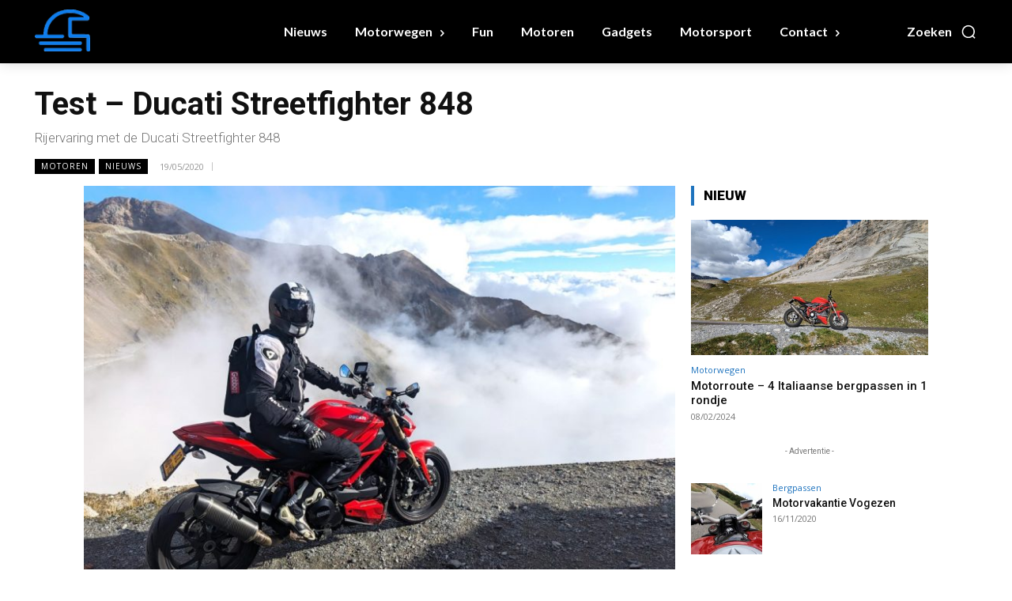

--- FILE ---
content_type: text/html; charset=utf-8
request_url: https://www.google.com/recaptcha/api2/anchor?ar=1&k=6Lfpa74UAAAAAFm05zTag6go0FVjGgr7tA3Dzz15&co=aHR0cHM6Ly9iaWtlcmJvb2submw6NDQz&hl=en&v=PoyoqOPhxBO7pBk68S4YbpHZ&size=invisible&anchor-ms=20000&execute-ms=30000&cb=gelh3j5bvai
body_size: 48635
content:
<!DOCTYPE HTML><html dir="ltr" lang="en"><head><meta http-equiv="Content-Type" content="text/html; charset=UTF-8">
<meta http-equiv="X-UA-Compatible" content="IE=edge">
<title>reCAPTCHA</title>
<style type="text/css">
/* cyrillic-ext */
@font-face {
  font-family: 'Roboto';
  font-style: normal;
  font-weight: 400;
  font-stretch: 100%;
  src: url(//fonts.gstatic.com/s/roboto/v48/KFO7CnqEu92Fr1ME7kSn66aGLdTylUAMa3GUBHMdazTgWw.woff2) format('woff2');
  unicode-range: U+0460-052F, U+1C80-1C8A, U+20B4, U+2DE0-2DFF, U+A640-A69F, U+FE2E-FE2F;
}
/* cyrillic */
@font-face {
  font-family: 'Roboto';
  font-style: normal;
  font-weight: 400;
  font-stretch: 100%;
  src: url(//fonts.gstatic.com/s/roboto/v48/KFO7CnqEu92Fr1ME7kSn66aGLdTylUAMa3iUBHMdazTgWw.woff2) format('woff2');
  unicode-range: U+0301, U+0400-045F, U+0490-0491, U+04B0-04B1, U+2116;
}
/* greek-ext */
@font-face {
  font-family: 'Roboto';
  font-style: normal;
  font-weight: 400;
  font-stretch: 100%;
  src: url(//fonts.gstatic.com/s/roboto/v48/KFO7CnqEu92Fr1ME7kSn66aGLdTylUAMa3CUBHMdazTgWw.woff2) format('woff2');
  unicode-range: U+1F00-1FFF;
}
/* greek */
@font-face {
  font-family: 'Roboto';
  font-style: normal;
  font-weight: 400;
  font-stretch: 100%;
  src: url(//fonts.gstatic.com/s/roboto/v48/KFO7CnqEu92Fr1ME7kSn66aGLdTylUAMa3-UBHMdazTgWw.woff2) format('woff2');
  unicode-range: U+0370-0377, U+037A-037F, U+0384-038A, U+038C, U+038E-03A1, U+03A3-03FF;
}
/* math */
@font-face {
  font-family: 'Roboto';
  font-style: normal;
  font-weight: 400;
  font-stretch: 100%;
  src: url(//fonts.gstatic.com/s/roboto/v48/KFO7CnqEu92Fr1ME7kSn66aGLdTylUAMawCUBHMdazTgWw.woff2) format('woff2');
  unicode-range: U+0302-0303, U+0305, U+0307-0308, U+0310, U+0312, U+0315, U+031A, U+0326-0327, U+032C, U+032F-0330, U+0332-0333, U+0338, U+033A, U+0346, U+034D, U+0391-03A1, U+03A3-03A9, U+03B1-03C9, U+03D1, U+03D5-03D6, U+03F0-03F1, U+03F4-03F5, U+2016-2017, U+2034-2038, U+203C, U+2040, U+2043, U+2047, U+2050, U+2057, U+205F, U+2070-2071, U+2074-208E, U+2090-209C, U+20D0-20DC, U+20E1, U+20E5-20EF, U+2100-2112, U+2114-2115, U+2117-2121, U+2123-214F, U+2190, U+2192, U+2194-21AE, U+21B0-21E5, U+21F1-21F2, U+21F4-2211, U+2213-2214, U+2216-22FF, U+2308-230B, U+2310, U+2319, U+231C-2321, U+2336-237A, U+237C, U+2395, U+239B-23B7, U+23D0, U+23DC-23E1, U+2474-2475, U+25AF, U+25B3, U+25B7, U+25BD, U+25C1, U+25CA, U+25CC, U+25FB, U+266D-266F, U+27C0-27FF, U+2900-2AFF, U+2B0E-2B11, U+2B30-2B4C, U+2BFE, U+3030, U+FF5B, U+FF5D, U+1D400-1D7FF, U+1EE00-1EEFF;
}
/* symbols */
@font-face {
  font-family: 'Roboto';
  font-style: normal;
  font-weight: 400;
  font-stretch: 100%;
  src: url(//fonts.gstatic.com/s/roboto/v48/KFO7CnqEu92Fr1ME7kSn66aGLdTylUAMaxKUBHMdazTgWw.woff2) format('woff2');
  unicode-range: U+0001-000C, U+000E-001F, U+007F-009F, U+20DD-20E0, U+20E2-20E4, U+2150-218F, U+2190, U+2192, U+2194-2199, U+21AF, U+21E6-21F0, U+21F3, U+2218-2219, U+2299, U+22C4-22C6, U+2300-243F, U+2440-244A, U+2460-24FF, U+25A0-27BF, U+2800-28FF, U+2921-2922, U+2981, U+29BF, U+29EB, U+2B00-2BFF, U+4DC0-4DFF, U+FFF9-FFFB, U+10140-1018E, U+10190-1019C, U+101A0, U+101D0-101FD, U+102E0-102FB, U+10E60-10E7E, U+1D2C0-1D2D3, U+1D2E0-1D37F, U+1F000-1F0FF, U+1F100-1F1AD, U+1F1E6-1F1FF, U+1F30D-1F30F, U+1F315, U+1F31C, U+1F31E, U+1F320-1F32C, U+1F336, U+1F378, U+1F37D, U+1F382, U+1F393-1F39F, U+1F3A7-1F3A8, U+1F3AC-1F3AF, U+1F3C2, U+1F3C4-1F3C6, U+1F3CA-1F3CE, U+1F3D4-1F3E0, U+1F3ED, U+1F3F1-1F3F3, U+1F3F5-1F3F7, U+1F408, U+1F415, U+1F41F, U+1F426, U+1F43F, U+1F441-1F442, U+1F444, U+1F446-1F449, U+1F44C-1F44E, U+1F453, U+1F46A, U+1F47D, U+1F4A3, U+1F4B0, U+1F4B3, U+1F4B9, U+1F4BB, U+1F4BF, U+1F4C8-1F4CB, U+1F4D6, U+1F4DA, U+1F4DF, U+1F4E3-1F4E6, U+1F4EA-1F4ED, U+1F4F7, U+1F4F9-1F4FB, U+1F4FD-1F4FE, U+1F503, U+1F507-1F50B, U+1F50D, U+1F512-1F513, U+1F53E-1F54A, U+1F54F-1F5FA, U+1F610, U+1F650-1F67F, U+1F687, U+1F68D, U+1F691, U+1F694, U+1F698, U+1F6AD, U+1F6B2, U+1F6B9-1F6BA, U+1F6BC, U+1F6C6-1F6CF, U+1F6D3-1F6D7, U+1F6E0-1F6EA, U+1F6F0-1F6F3, U+1F6F7-1F6FC, U+1F700-1F7FF, U+1F800-1F80B, U+1F810-1F847, U+1F850-1F859, U+1F860-1F887, U+1F890-1F8AD, U+1F8B0-1F8BB, U+1F8C0-1F8C1, U+1F900-1F90B, U+1F93B, U+1F946, U+1F984, U+1F996, U+1F9E9, U+1FA00-1FA6F, U+1FA70-1FA7C, U+1FA80-1FA89, U+1FA8F-1FAC6, U+1FACE-1FADC, U+1FADF-1FAE9, U+1FAF0-1FAF8, U+1FB00-1FBFF;
}
/* vietnamese */
@font-face {
  font-family: 'Roboto';
  font-style: normal;
  font-weight: 400;
  font-stretch: 100%;
  src: url(//fonts.gstatic.com/s/roboto/v48/KFO7CnqEu92Fr1ME7kSn66aGLdTylUAMa3OUBHMdazTgWw.woff2) format('woff2');
  unicode-range: U+0102-0103, U+0110-0111, U+0128-0129, U+0168-0169, U+01A0-01A1, U+01AF-01B0, U+0300-0301, U+0303-0304, U+0308-0309, U+0323, U+0329, U+1EA0-1EF9, U+20AB;
}
/* latin-ext */
@font-face {
  font-family: 'Roboto';
  font-style: normal;
  font-weight: 400;
  font-stretch: 100%;
  src: url(//fonts.gstatic.com/s/roboto/v48/KFO7CnqEu92Fr1ME7kSn66aGLdTylUAMa3KUBHMdazTgWw.woff2) format('woff2');
  unicode-range: U+0100-02BA, U+02BD-02C5, U+02C7-02CC, U+02CE-02D7, U+02DD-02FF, U+0304, U+0308, U+0329, U+1D00-1DBF, U+1E00-1E9F, U+1EF2-1EFF, U+2020, U+20A0-20AB, U+20AD-20C0, U+2113, U+2C60-2C7F, U+A720-A7FF;
}
/* latin */
@font-face {
  font-family: 'Roboto';
  font-style: normal;
  font-weight: 400;
  font-stretch: 100%;
  src: url(//fonts.gstatic.com/s/roboto/v48/KFO7CnqEu92Fr1ME7kSn66aGLdTylUAMa3yUBHMdazQ.woff2) format('woff2');
  unicode-range: U+0000-00FF, U+0131, U+0152-0153, U+02BB-02BC, U+02C6, U+02DA, U+02DC, U+0304, U+0308, U+0329, U+2000-206F, U+20AC, U+2122, U+2191, U+2193, U+2212, U+2215, U+FEFF, U+FFFD;
}
/* cyrillic-ext */
@font-face {
  font-family: 'Roboto';
  font-style: normal;
  font-weight: 500;
  font-stretch: 100%;
  src: url(//fonts.gstatic.com/s/roboto/v48/KFO7CnqEu92Fr1ME7kSn66aGLdTylUAMa3GUBHMdazTgWw.woff2) format('woff2');
  unicode-range: U+0460-052F, U+1C80-1C8A, U+20B4, U+2DE0-2DFF, U+A640-A69F, U+FE2E-FE2F;
}
/* cyrillic */
@font-face {
  font-family: 'Roboto';
  font-style: normal;
  font-weight: 500;
  font-stretch: 100%;
  src: url(//fonts.gstatic.com/s/roboto/v48/KFO7CnqEu92Fr1ME7kSn66aGLdTylUAMa3iUBHMdazTgWw.woff2) format('woff2');
  unicode-range: U+0301, U+0400-045F, U+0490-0491, U+04B0-04B1, U+2116;
}
/* greek-ext */
@font-face {
  font-family: 'Roboto';
  font-style: normal;
  font-weight: 500;
  font-stretch: 100%;
  src: url(//fonts.gstatic.com/s/roboto/v48/KFO7CnqEu92Fr1ME7kSn66aGLdTylUAMa3CUBHMdazTgWw.woff2) format('woff2');
  unicode-range: U+1F00-1FFF;
}
/* greek */
@font-face {
  font-family: 'Roboto';
  font-style: normal;
  font-weight: 500;
  font-stretch: 100%;
  src: url(//fonts.gstatic.com/s/roboto/v48/KFO7CnqEu92Fr1ME7kSn66aGLdTylUAMa3-UBHMdazTgWw.woff2) format('woff2');
  unicode-range: U+0370-0377, U+037A-037F, U+0384-038A, U+038C, U+038E-03A1, U+03A3-03FF;
}
/* math */
@font-face {
  font-family: 'Roboto';
  font-style: normal;
  font-weight: 500;
  font-stretch: 100%;
  src: url(//fonts.gstatic.com/s/roboto/v48/KFO7CnqEu92Fr1ME7kSn66aGLdTylUAMawCUBHMdazTgWw.woff2) format('woff2');
  unicode-range: U+0302-0303, U+0305, U+0307-0308, U+0310, U+0312, U+0315, U+031A, U+0326-0327, U+032C, U+032F-0330, U+0332-0333, U+0338, U+033A, U+0346, U+034D, U+0391-03A1, U+03A3-03A9, U+03B1-03C9, U+03D1, U+03D5-03D6, U+03F0-03F1, U+03F4-03F5, U+2016-2017, U+2034-2038, U+203C, U+2040, U+2043, U+2047, U+2050, U+2057, U+205F, U+2070-2071, U+2074-208E, U+2090-209C, U+20D0-20DC, U+20E1, U+20E5-20EF, U+2100-2112, U+2114-2115, U+2117-2121, U+2123-214F, U+2190, U+2192, U+2194-21AE, U+21B0-21E5, U+21F1-21F2, U+21F4-2211, U+2213-2214, U+2216-22FF, U+2308-230B, U+2310, U+2319, U+231C-2321, U+2336-237A, U+237C, U+2395, U+239B-23B7, U+23D0, U+23DC-23E1, U+2474-2475, U+25AF, U+25B3, U+25B7, U+25BD, U+25C1, U+25CA, U+25CC, U+25FB, U+266D-266F, U+27C0-27FF, U+2900-2AFF, U+2B0E-2B11, U+2B30-2B4C, U+2BFE, U+3030, U+FF5B, U+FF5D, U+1D400-1D7FF, U+1EE00-1EEFF;
}
/* symbols */
@font-face {
  font-family: 'Roboto';
  font-style: normal;
  font-weight: 500;
  font-stretch: 100%;
  src: url(//fonts.gstatic.com/s/roboto/v48/KFO7CnqEu92Fr1ME7kSn66aGLdTylUAMaxKUBHMdazTgWw.woff2) format('woff2');
  unicode-range: U+0001-000C, U+000E-001F, U+007F-009F, U+20DD-20E0, U+20E2-20E4, U+2150-218F, U+2190, U+2192, U+2194-2199, U+21AF, U+21E6-21F0, U+21F3, U+2218-2219, U+2299, U+22C4-22C6, U+2300-243F, U+2440-244A, U+2460-24FF, U+25A0-27BF, U+2800-28FF, U+2921-2922, U+2981, U+29BF, U+29EB, U+2B00-2BFF, U+4DC0-4DFF, U+FFF9-FFFB, U+10140-1018E, U+10190-1019C, U+101A0, U+101D0-101FD, U+102E0-102FB, U+10E60-10E7E, U+1D2C0-1D2D3, U+1D2E0-1D37F, U+1F000-1F0FF, U+1F100-1F1AD, U+1F1E6-1F1FF, U+1F30D-1F30F, U+1F315, U+1F31C, U+1F31E, U+1F320-1F32C, U+1F336, U+1F378, U+1F37D, U+1F382, U+1F393-1F39F, U+1F3A7-1F3A8, U+1F3AC-1F3AF, U+1F3C2, U+1F3C4-1F3C6, U+1F3CA-1F3CE, U+1F3D4-1F3E0, U+1F3ED, U+1F3F1-1F3F3, U+1F3F5-1F3F7, U+1F408, U+1F415, U+1F41F, U+1F426, U+1F43F, U+1F441-1F442, U+1F444, U+1F446-1F449, U+1F44C-1F44E, U+1F453, U+1F46A, U+1F47D, U+1F4A3, U+1F4B0, U+1F4B3, U+1F4B9, U+1F4BB, U+1F4BF, U+1F4C8-1F4CB, U+1F4D6, U+1F4DA, U+1F4DF, U+1F4E3-1F4E6, U+1F4EA-1F4ED, U+1F4F7, U+1F4F9-1F4FB, U+1F4FD-1F4FE, U+1F503, U+1F507-1F50B, U+1F50D, U+1F512-1F513, U+1F53E-1F54A, U+1F54F-1F5FA, U+1F610, U+1F650-1F67F, U+1F687, U+1F68D, U+1F691, U+1F694, U+1F698, U+1F6AD, U+1F6B2, U+1F6B9-1F6BA, U+1F6BC, U+1F6C6-1F6CF, U+1F6D3-1F6D7, U+1F6E0-1F6EA, U+1F6F0-1F6F3, U+1F6F7-1F6FC, U+1F700-1F7FF, U+1F800-1F80B, U+1F810-1F847, U+1F850-1F859, U+1F860-1F887, U+1F890-1F8AD, U+1F8B0-1F8BB, U+1F8C0-1F8C1, U+1F900-1F90B, U+1F93B, U+1F946, U+1F984, U+1F996, U+1F9E9, U+1FA00-1FA6F, U+1FA70-1FA7C, U+1FA80-1FA89, U+1FA8F-1FAC6, U+1FACE-1FADC, U+1FADF-1FAE9, U+1FAF0-1FAF8, U+1FB00-1FBFF;
}
/* vietnamese */
@font-face {
  font-family: 'Roboto';
  font-style: normal;
  font-weight: 500;
  font-stretch: 100%;
  src: url(//fonts.gstatic.com/s/roboto/v48/KFO7CnqEu92Fr1ME7kSn66aGLdTylUAMa3OUBHMdazTgWw.woff2) format('woff2');
  unicode-range: U+0102-0103, U+0110-0111, U+0128-0129, U+0168-0169, U+01A0-01A1, U+01AF-01B0, U+0300-0301, U+0303-0304, U+0308-0309, U+0323, U+0329, U+1EA0-1EF9, U+20AB;
}
/* latin-ext */
@font-face {
  font-family: 'Roboto';
  font-style: normal;
  font-weight: 500;
  font-stretch: 100%;
  src: url(//fonts.gstatic.com/s/roboto/v48/KFO7CnqEu92Fr1ME7kSn66aGLdTylUAMa3KUBHMdazTgWw.woff2) format('woff2');
  unicode-range: U+0100-02BA, U+02BD-02C5, U+02C7-02CC, U+02CE-02D7, U+02DD-02FF, U+0304, U+0308, U+0329, U+1D00-1DBF, U+1E00-1E9F, U+1EF2-1EFF, U+2020, U+20A0-20AB, U+20AD-20C0, U+2113, U+2C60-2C7F, U+A720-A7FF;
}
/* latin */
@font-face {
  font-family: 'Roboto';
  font-style: normal;
  font-weight: 500;
  font-stretch: 100%;
  src: url(//fonts.gstatic.com/s/roboto/v48/KFO7CnqEu92Fr1ME7kSn66aGLdTylUAMa3yUBHMdazQ.woff2) format('woff2');
  unicode-range: U+0000-00FF, U+0131, U+0152-0153, U+02BB-02BC, U+02C6, U+02DA, U+02DC, U+0304, U+0308, U+0329, U+2000-206F, U+20AC, U+2122, U+2191, U+2193, U+2212, U+2215, U+FEFF, U+FFFD;
}
/* cyrillic-ext */
@font-face {
  font-family: 'Roboto';
  font-style: normal;
  font-weight: 900;
  font-stretch: 100%;
  src: url(//fonts.gstatic.com/s/roboto/v48/KFO7CnqEu92Fr1ME7kSn66aGLdTylUAMa3GUBHMdazTgWw.woff2) format('woff2');
  unicode-range: U+0460-052F, U+1C80-1C8A, U+20B4, U+2DE0-2DFF, U+A640-A69F, U+FE2E-FE2F;
}
/* cyrillic */
@font-face {
  font-family: 'Roboto';
  font-style: normal;
  font-weight: 900;
  font-stretch: 100%;
  src: url(//fonts.gstatic.com/s/roboto/v48/KFO7CnqEu92Fr1ME7kSn66aGLdTylUAMa3iUBHMdazTgWw.woff2) format('woff2');
  unicode-range: U+0301, U+0400-045F, U+0490-0491, U+04B0-04B1, U+2116;
}
/* greek-ext */
@font-face {
  font-family: 'Roboto';
  font-style: normal;
  font-weight: 900;
  font-stretch: 100%;
  src: url(//fonts.gstatic.com/s/roboto/v48/KFO7CnqEu92Fr1ME7kSn66aGLdTylUAMa3CUBHMdazTgWw.woff2) format('woff2');
  unicode-range: U+1F00-1FFF;
}
/* greek */
@font-face {
  font-family: 'Roboto';
  font-style: normal;
  font-weight: 900;
  font-stretch: 100%;
  src: url(//fonts.gstatic.com/s/roboto/v48/KFO7CnqEu92Fr1ME7kSn66aGLdTylUAMa3-UBHMdazTgWw.woff2) format('woff2');
  unicode-range: U+0370-0377, U+037A-037F, U+0384-038A, U+038C, U+038E-03A1, U+03A3-03FF;
}
/* math */
@font-face {
  font-family: 'Roboto';
  font-style: normal;
  font-weight: 900;
  font-stretch: 100%;
  src: url(//fonts.gstatic.com/s/roboto/v48/KFO7CnqEu92Fr1ME7kSn66aGLdTylUAMawCUBHMdazTgWw.woff2) format('woff2');
  unicode-range: U+0302-0303, U+0305, U+0307-0308, U+0310, U+0312, U+0315, U+031A, U+0326-0327, U+032C, U+032F-0330, U+0332-0333, U+0338, U+033A, U+0346, U+034D, U+0391-03A1, U+03A3-03A9, U+03B1-03C9, U+03D1, U+03D5-03D6, U+03F0-03F1, U+03F4-03F5, U+2016-2017, U+2034-2038, U+203C, U+2040, U+2043, U+2047, U+2050, U+2057, U+205F, U+2070-2071, U+2074-208E, U+2090-209C, U+20D0-20DC, U+20E1, U+20E5-20EF, U+2100-2112, U+2114-2115, U+2117-2121, U+2123-214F, U+2190, U+2192, U+2194-21AE, U+21B0-21E5, U+21F1-21F2, U+21F4-2211, U+2213-2214, U+2216-22FF, U+2308-230B, U+2310, U+2319, U+231C-2321, U+2336-237A, U+237C, U+2395, U+239B-23B7, U+23D0, U+23DC-23E1, U+2474-2475, U+25AF, U+25B3, U+25B7, U+25BD, U+25C1, U+25CA, U+25CC, U+25FB, U+266D-266F, U+27C0-27FF, U+2900-2AFF, U+2B0E-2B11, U+2B30-2B4C, U+2BFE, U+3030, U+FF5B, U+FF5D, U+1D400-1D7FF, U+1EE00-1EEFF;
}
/* symbols */
@font-face {
  font-family: 'Roboto';
  font-style: normal;
  font-weight: 900;
  font-stretch: 100%;
  src: url(//fonts.gstatic.com/s/roboto/v48/KFO7CnqEu92Fr1ME7kSn66aGLdTylUAMaxKUBHMdazTgWw.woff2) format('woff2');
  unicode-range: U+0001-000C, U+000E-001F, U+007F-009F, U+20DD-20E0, U+20E2-20E4, U+2150-218F, U+2190, U+2192, U+2194-2199, U+21AF, U+21E6-21F0, U+21F3, U+2218-2219, U+2299, U+22C4-22C6, U+2300-243F, U+2440-244A, U+2460-24FF, U+25A0-27BF, U+2800-28FF, U+2921-2922, U+2981, U+29BF, U+29EB, U+2B00-2BFF, U+4DC0-4DFF, U+FFF9-FFFB, U+10140-1018E, U+10190-1019C, U+101A0, U+101D0-101FD, U+102E0-102FB, U+10E60-10E7E, U+1D2C0-1D2D3, U+1D2E0-1D37F, U+1F000-1F0FF, U+1F100-1F1AD, U+1F1E6-1F1FF, U+1F30D-1F30F, U+1F315, U+1F31C, U+1F31E, U+1F320-1F32C, U+1F336, U+1F378, U+1F37D, U+1F382, U+1F393-1F39F, U+1F3A7-1F3A8, U+1F3AC-1F3AF, U+1F3C2, U+1F3C4-1F3C6, U+1F3CA-1F3CE, U+1F3D4-1F3E0, U+1F3ED, U+1F3F1-1F3F3, U+1F3F5-1F3F7, U+1F408, U+1F415, U+1F41F, U+1F426, U+1F43F, U+1F441-1F442, U+1F444, U+1F446-1F449, U+1F44C-1F44E, U+1F453, U+1F46A, U+1F47D, U+1F4A3, U+1F4B0, U+1F4B3, U+1F4B9, U+1F4BB, U+1F4BF, U+1F4C8-1F4CB, U+1F4D6, U+1F4DA, U+1F4DF, U+1F4E3-1F4E6, U+1F4EA-1F4ED, U+1F4F7, U+1F4F9-1F4FB, U+1F4FD-1F4FE, U+1F503, U+1F507-1F50B, U+1F50D, U+1F512-1F513, U+1F53E-1F54A, U+1F54F-1F5FA, U+1F610, U+1F650-1F67F, U+1F687, U+1F68D, U+1F691, U+1F694, U+1F698, U+1F6AD, U+1F6B2, U+1F6B9-1F6BA, U+1F6BC, U+1F6C6-1F6CF, U+1F6D3-1F6D7, U+1F6E0-1F6EA, U+1F6F0-1F6F3, U+1F6F7-1F6FC, U+1F700-1F7FF, U+1F800-1F80B, U+1F810-1F847, U+1F850-1F859, U+1F860-1F887, U+1F890-1F8AD, U+1F8B0-1F8BB, U+1F8C0-1F8C1, U+1F900-1F90B, U+1F93B, U+1F946, U+1F984, U+1F996, U+1F9E9, U+1FA00-1FA6F, U+1FA70-1FA7C, U+1FA80-1FA89, U+1FA8F-1FAC6, U+1FACE-1FADC, U+1FADF-1FAE9, U+1FAF0-1FAF8, U+1FB00-1FBFF;
}
/* vietnamese */
@font-face {
  font-family: 'Roboto';
  font-style: normal;
  font-weight: 900;
  font-stretch: 100%;
  src: url(//fonts.gstatic.com/s/roboto/v48/KFO7CnqEu92Fr1ME7kSn66aGLdTylUAMa3OUBHMdazTgWw.woff2) format('woff2');
  unicode-range: U+0102-0103, U+0110-0111, U+0128-0129, U+0168-0169, U+01A0-01A1, U+01AF-01B0, U+0300-0301, U+0303-0304, U+0308-0309, U+0323, U+0329, U+1EA0-1EF9, U+20AB;
}
/* latin-ext */
@font-face {
  font-family: 'Roboto';
  font-style: normal;
  font-weight: 900;
  font-stretch: 100%;
  src: url(//fonts.gstatic.com/s/roboto/v48/KFO7CnqEu92Fr1ME7kSn66aGLdTylUAMa3KUBHMdazTgWw.woff2) format('woff2');
  unicode-range: U+0100-02BA, U+02BD-02C5, U+02C7-02CC, U+02CE-02D7, U+02DD-02FF, U+0304, U+0308, U+0329, U+1D00-1DBF, U+1E00-1E9F, U+1EF2-1EFF, U+2020, U+20A0-20AB, U+20AD-20C0, U+2113, U+2C60-2C7F, U+A720-A7FF;
}
/* latin */
@font-face {
  font-family: 'Roboto';
  font-style: normal;
  font-weight: 900;
  font-stretch: 100%;
  src: url(//fonts.gstatic.com/s/roboto/v48/KFO7CnqEu92Fr1ME7kSn66aGLdTylUAMa3yUBHMdazQ.woff2) format('woff2');
  unicode-range: U+0000-00FF, U+0131, U+0152-0153, U+02BB-02BC, U+02C6, U+02DA, U+02DC, U+0304, U+0308, U+0329, U+2000-206F, U+20AC, U+2122, U+2191, U+2193, U+2212, U+2215, U+FEFF, U+FFFD;
}

</style>
<link rel="stylesheet" type="text/css" href="https://www.gstatic.com/recaptcha/releases/PoyoqOPhxBO7pBk68S4YbpHZ/styles__ltr.css">
<script nonce="QmrSFz5Qd8xbuq5QeXfOoQ" type="text/javascript">window['__recaptcha_api'] = 'https://www.google.com/recaptcha/api2/';</script>
<script type="text/javascript" src="https://www.gstatic.com/recaptcha/releases/PoyoqOPhxBO7pBk68S4YbpHZ/recaptcha__en.js" nonce="QmrSFz5Qd8xbuq5QeXfOoQ">
      
    </script></head>
<body><div id="rc-anchor-alert" class="rc-anchor-alert"></div>
<input type="hidden" id="recaptcha-token" value="[base64]">
<script type="text/javascript" nonce="QmrSFz5Qd8xbuq5QeXfOoQ">
      recaptcha.anchor.Main.init("[\x22ainput\x22,[\x22bgdata\x22,\x22\x22,\[base64]/[base64]/[base64]/KE4oMTI0LHYsdi5HKSxMWihsLHYpKTpOKDEyNCx2LGwpLFYpLHYpLFQpKSxGKDE3MSx2KX0scjc9ZnVuY3Rpb24obCl7cmV0dXJuIGx9LEM9ZnVuY3Rpb24obCxWLHYpe04odixsLFYpLFZbYWtdPTI3OTZ9LG49ZnVuY3Rpb24obCxWKXtWLlg9KChWLlg/[base64]/[base64]/[base64]/[base64]/[base64]/[base64]/[base64]/[base64]/[base64]/[base64]/[base64]\\u003d\x22,\[base64]\x22,\[base64]/DoMKOw7jCtjpawqTCtjgMFcKZJMKcfcK6w4VlwrI/w4lBYEfCq8OoHW3Cg8KXLk1Ww6DDnCwKRyrCmMOcw4YDwqonKwpve8OpwrbDiG/DpsOSdsKDZsKyG8O3XnDCvMOgw7jDjTIvw6HDscKZwpTDhRhDwr7CrMKLwqRAw4Nfw73Ds3kaO0jCmsObWMOaw6RNw4HDjjzClk8Qw7dww57CpgHDkjRHNcO2A37Dh8K6HwXDiBYiL8KNwpPDkcK0YcKCJGVdw4pNLMKcw6rChcKgw4bCucKxUxIHwqrCjA1gFcKdw7/CiBk/LAXDmMKfwrAUw5PDi2tqGMK5wpjCjSXDpHNOwpzDk8OBw7TCocOlw5taY8O3RnQKXcO/YUxHPzdjw4XDkR99wqBvwr9Xw4DDvDxXwpXCqhoowpRLwpFhVhvDp8KxwrtKw5FOMRdAw7Bpw5DCgsKjNzViFmLDsk7Cl8KBwpvDszkCw70Kw4fDogbDnsKOw5zCv350w5l1w5EffMKqwpHDrBTDvVcqaENwwqHCrhzDjDXClypdwrHCmQjCiVs/w4Qxw7fDry/CvsK2e8Kpwq/DjcOkw5U4CjF6w7N3OcKUwqTCvmHCs8Kaw7MYwoDCqsKqw4PChA1awoHDsSJZM8OxHRhywo7DicO9w6XDsjdDccOdNcOJw419esOdPlRUwpUsQMO7w4Rfw7kPw6vCpko/w63DkcKCw6rCgcOiG2swB8OlFQnDvmLDsBlOwrfCh8K3wqbDlxTDlMK1LznDmsKNwoXCpMOqYAPCoEHCl3cxwrvDh8KzIMKXU8K9w64Gwr/DqsOWwow3w5fCrMKHw5fCsRjDg2R8dMOdwrsNKFTChsK5w5jCh8OIwofCr3vCqcOzw7zCuiXDi8K4w5/CicK+wrJaHFpxE8OuwpQmwrhmBMO5AxoYYMO3I27Dt8OrBMKnw7PCtn7Cixp+aUtewpzDujMfa3/[base64]/DhE1dwr/Dp8OMwot3woHCnlHCqF3CnMKSScKkBcO2w54lw6B/w7bCpcORXXJXbzPCp8KKw7Vdw5PCsR4Fw6B8G8KGwpLDrMKkOcK5wojDo8Kvw5ciw5NUMRU+wrkAFTnCv2TDq8OVLn/CpWTDlDVuC8OowqzDlUAKwr/CucKvA2dww6bDqMKaecKQNA7DlBnCtwMMwpRIeQ/CnMK7w4IgIXXDjS/[base64]/DmcK5w515Hzd6wpDDg8Kpw40WEjhmwqrClEPCksKpUcK1w6XCrX1owrF/w5g/wpbCs8Kgw5EMa0zDpAvDrg3CvcKuScOYwqcOw6DDqcO/JR7Dq0XCq23CtXLCisOlQMODL8KjaX/[base64]/DlRHCvMKMwprCtmpbejkEwodWwrDCsXjDuEjCjjBqwqfDuFLCrkvDmhHDocO6wpAjw6V1UFvDuMO0w5Efw5Z/TcKLw6rDpsKxwoXDpRYHwqnCssKYfcOEwq/DkcOyw45tw6jCmMKKw54UwovCpcOZw7wvw7fCnVBKwo/CrcKPw7JYw48Iw7QlAMOnZhjDvUjDssKPwqwawozCrcOVSV/CpsKewo3CkWo9A8OZw6RrwrfDtcK+ScKeMQfCtxTCoTjDqWkOIcKqVlfCqMKRwqBGwqQ0VsKewqDCuz/DksObCkrDrEgsKsOiLMOEOWzDnwTCsX/DnmBgZ8K0woPDrT1+P2NXUkRgXlhJw4thCj3DnlPDkMK8w4PCmHwyRnDDiD0qAWXCtcOowrUsUsKDCmMYwr4UUlxmwpjDj8Otw7jDuCEOwp8vRzYYwp5dwp/ChiRzwoJJPcKowqLCu8OLw7kJw5xhFcOvwpTDk8KKPcOEwqDDs0nDihLCscOPwpHDgg81MA1nwpLDkTzDtsKJDSHCngpmw5DDhCzCngI9w4wOwr7Dn8Obwphywq/DsA7DuMOYw70yC1YAwrkydsKew7zCnHzDsUrClz7ClcOEw6FrwqLDpMOkwqrCkSMwQcOlwpLCkcKywpIyc3XDjMOPw6cyBcKhw6nCpsOVw5/DssKOw5rDhQnCgcKlwr18w6ZLw5weNcO7eMKkwo5wJ8K5w6LCrcOhwrQlczNoSV/[base64]/w5bCqcOww4/CkyrDlXzCm8KYwo9Gw48lZT0Fw6vCpFXDsMK5wr5/[base64]/DrEEtw5XDrcKCRinCv8OhwofDmmrCisOgccO+WMO2dMKqw7fCgcO+BMKTwqFXw6tsJ8OFw49Fwrc2YXtpwrtfw5DDlcOLwpJYwrHCrsOTwotDw5jDq1XCl8OMwrTDj2cLRsKgw7DDlFJow61iUMOdw6IIQsKECitRw5YZfcOpPD0rw5Arw65Jwod/cWFHCgvCusO2UADDlhsKw4fClsKgw4HDtx3DgWfChsOkw4s4w7nCn3NEBcK8w6kgw7TDjDfDgxvDiMKyw6nChxTDisOGwp3DoU3Ck8OpwqnCo8KNwr3Du34NYcOXw6Iqw6fCvMOMdkDCgMOnWHbDnCvDvThxwrzDlhzCr1LDtcKYTVvCgMKgwoJZJ8KsTxc/FCLDi3suwo92DCDDo0zCvMOpw6Ayw4JBw6R/O8OcwrBvP8Kiw619VjQxw4LDvMOfPMOTUzExwp9PXsOIwrZkYE5HwoPDjsO5wpwfU2nCosO5FsOEwofCucK+w7nDtBXCscK8BArDjlbCmkTDhSYwCsK2woTCqx7ChXwFY1fDtV4Zw43DpsKXD0M8w6t1w4w3wrTDg8Osw7dDwpoAwq/DrsKDD8O3G8KVNMKzwqbChcKIwqcgecKtX0Zdw4nCs8OESWJmG1hUfmxPw6DCkU8AJAAYZGHDnDzDvAvCsFEzwo/[base64]/[base64]/DoQvCiwYyV1HClGFOwo3DmsKYw7/[base64]/DrBlyNE1iBcKtF8KrF8OgIFhWQsK6wo7ClcOzwoVjK8KQY8Kbw57Dq8OCEsOxw63DgkdlCcKyV0oWB8KZw5R0Zy3Du8Kpwq5aa0VnwpRlScOxwoluZcOZw6PDmHUwI3srw4x5wrELD2UfbsOfYsKyCxLDrcOiwqTCgWIILMKrSng/wrfDmMKZGcO8S8Kuw5ctwqTCqD5DwowDLQjDqlsNwpgZMzTCosOnbTB4RkvDssOgEzPCgzXDuxV6WVBPwqDDuVPDtWxIwrXDoR4ywqARwrw2JMOPw7Z8SWbDusKfw65YOV0RLsO/[base64]/w6lkwrZIL8K8wpzCi8KIcVTCgl3DozU4wojCuGNcG8OmFTpMPBFrwoHDp8KDH0ZqAg/[base64]/DlxbCvsKpw7dnw41lw7Brwpx2ZMK2GVLDu8O9wqvDs8OdO8Kfw6XDplALbsOMYm3CpV06XcKLBMO/w75XXmIIwpAJwo7DjMOsH0fCr8KUHMOKX8OOw5rCv3FTc8Oxw6lOGCLDtxzConTCrsKDwoEQWXvCsMKEw6nDkyVOYMKDwqnDkMKbTUjDpMOLwqwRSmx6w64Xw7LCmsOPOMOGw57CvcO2w4QEw5hcwqEDw4rDucK6Q8O3SlrCicKCH04/GWnCpCpHbSPDrsKiecOtwrgFw60ow4k3wonDtsKYwrx5wqzCv8Kgw7w7w7bDksO6w5g4BMOXdsO6ZcOhSUhYA0fCkcK2EcOnw5LDoMOqwrbCnkdow5fCvUsfKWzCknnDhg/CvcOYWzPCrcKVC1Acw7fCjcKJwp5vTcOXwqIuw4oywrA2FD1vbsKtwq1dwqnCrGbDiMKcLiXCognDs8KcwrNLYRRTMRvCjsOeC8KgPcKNbcOZwp4zwoDDrcOzDsOswrZ+PsOvK0vDjghnwqPCgsOew4dTw5vCoMKnw6cOe8KabMKpHcKhKcOLBC/DvS9Gw6NAwoXDiz1fwq3CmMKPwpvDnRUhUcOyw5k/QGUlw5Zpw4F9PcKhS8Ktw5TDliU8RMK4JT7CkxY3w5RvTV3Cu8Kzw6sHw7TCvMKxK3UHwo5yTx5TwpNDMMKEwrtJa8Oywq3ChFlkwrXDk8Onwqd7V1R7PcKZChBHwrszP8KWw4vClcKww6Isw7bDr2NmwrRQwrtdMBIgGMKvOEHDiXHCl8ORwoNSwoJhw75/WlZlGcKdAgjCrMKBR8OuJ091bTHDtlVDwr/DgXF2KsKtw6ZBwpBMwpoywqMAWwJ4D8ORScOmwoJQwoFnw7jDicOgDcKfwqcQLDAgZcKCwoVTGwskRBIlwrTDpcKXFcKKF8OsPBTCtQ7ClcOOXsKKGmdFw7TCq8OrZ8Oiw4cAO8OFLGLClMO7w5/Cs0vCkBp1w6vCgcO7w4sETA41CcK0Cy/[base64]/DmGbDom7CkFTCnhrDo3AGwqI3WWLCsMKOw6/Dl8KmwqVKQjjCrcOGwozDoF8VDMK0w6/ChzNfwrsnJ1E3woE5LVHDomEvw5o1ME5TwofCn3wdwrFZH8KbbhzDv1/Cs8OQwrvDvMOeasO3wrsOwrnCscK7wrx5NsOUwprDm8K1F8KQJkDDlMKQXDLDuxE8KsKnw4PDhsObScOLNsKHwpjCgRzDuCrDokfCvAjCrMKEKywww6NUw4PDmsKwHnfCvF/[base64]/ChDLChHJIbH9CMcKjwqAIBcOCw6rDi0XDhcOBw7ZvSMOQTG/[base64]/Do3fChX53w6DCjgQOwpjCnMKMU8OhYsKtwpzCgl5hbxfDiGN5wpRxZA/CtRAewrHCqsKNbEMdw55ewqhewosQw5ISDcOVVsOpwqF4woUucHHDuF8rOMOFwoDCqzJ1wpANw7zDosOcDMO4IsKrOx8RwrAhwqbCu8OARsKXHEd9C8O0PB7CvFbDjTzCssOzZcOUw5k0D8OWw4vCnEw1wp3Ck8OQQsKIwqvCvQ/Dql5kwq0lwpgRwrlhwpNBw51hUcKJSMKZw5nDmMOmLsKgOj/DgAE6UsOxw7HDv8O/w6MwWMOBAsKewpXDp8OaaGpawrPDjg3DkMOGAsOIwqDCjy/[base64]/OsK3PMO7IsKAaMK6wrEKw7pcVhM+Ekc+woPCkErDrmd1wp/CgcOOaRsrMwfDl8K2QlJJLcKTczDCj8KPRAwRwoI0wpHCm8OMFFDChjrDl8K6woTCrsK7JBPCpwjDik/[base64]/Y1HDuMOowrLCkUYPRcKSH8KZY8OvSW4bFsKwOMKEw6N/w6bCkGVBPSLDjyYWO8KXB18mICYKNEcmAz/Cl0fClWrDuSIlwrMQw4hfRsK3SnYjMsO1w5TDm8OXw4/Cn1Faw5cBacKfeMOMTnzCmHhhw7F2A3fDqQrCv8Krw6PCnGpEXx/DoDZCI8OQwr5AERxnVD1IY0tyGnrCl0/CjsKMKD3DhQzDgQLClADDpCLDvxHCiQ/[base64]/Dp3oww4TDlQJ8wqsGw4ZEU3nDtsOXw57Cq8ORDiTCpF/Cn8K+OsOuw587W2rCkVrDoEkKFMO1w7Aqa8K1KS7CsE/DqT9pw5xQCTXDoMKowq9vwo/ClkXCj0UsLgdBacOreRxZw7BpK8KFw4F6woYKZgU+wp9Tw67DscKbAMOHw5XDpQnDmHl/dwDDk8OzGjEdw4TCgCLCjcKXwrgURSnCm8O1M37CqsOGGXACLcKYbsOgw4xyWnTDhMO8w7bDpw7ChMO1fcOCRMO8Z8OUeXQrFMKzw7fDqGsjwpAND1fDsw/DhzDCu8OHLgsEw5vClcOMwq/DvcOlwro2wpE6w4QAw5lCwq4Cw5vDqsKLw7NiwpNhdWDCisKowrpHwpBJw6RkEsOODcKjw4zDhMONw4kCLQrDp8KvwpvDulvDr8Kawr3CgsOBwql/DsOKacO3XcO9bMOwwokVU8KPVytmwofDtD0ewpoZw7nDnkHDh8ODBMO8IBXDksKaw5TDtwF7wpwZNA8tw5MXXcKiEsOsw4R0AxN9wp9kJhzCv28/bsOVfyg1VsKVw4rCsyJtTsKhcsKpEsO/NBfDtVPDhcO0worChMKMwoPDlsOTbMKtwostT8KXw7AMwp/[base64]/YDrCvMKtAFNTwpvCrcK8VwoLFkrDsMOKw7Rxw6zDuMKbOWI8wqZgD8O1SsOjGTTDlCsMw5Vkw53Dj8KFE8KdfCIUw7fCjmdDw7/DocOKwp3CoGd2cAPClcOyw61KFlBqFcKQUC9jw581wqAMRXfDpMOBI8OfwoBbw7Qewp8Tw5Bswrwiw6jCs3vCuUkFHMOhKxgOZ8OgN8OCSwrCkxIqLUt1OAQTI8Kowox2w786wpzDusOdAcKhOMOew6/Cq8OiK23DoMKBw43DiiE4wq5ew6HCucKQGcKyKMO0CxRCwoVUUMO7NlIdw7bDmQLDq35Nw6VmFBDDtsKaHUVFHwHDu8Omwp87HcKjw73Co8KEw6nDoxNYWE7CtMKMwp7DgHgDw4nDpcO1wrghwqDDrsKdwr7Co8K8ZxscwpjCsHzDllE+wqXCqMOdwqoULsK/w6tpI8OEwodYKcKiwq7CoMOxfsOcAMOzw5DCi3/CvMKWw5YqOsOXCsKZVMO6w5vCm8ONCcOAZSfDihoYwqNsw57DjMKmM8OcGMK+ZcO2MywdQ13DqivDmsKkWigbw7kHw6HDp3VtDSDCuDZ2WMOhcsOzw7HDhMKSwrHCjDrDkmzCj0Etw6LCrHXChsOKwq/DpBXDq8KXwpFjw7lSw49dw6EkGHjCtAXDgyQ1woDChX1EO8OEw6YOwpw9VcKew6LCnsObfsKSwrfDuyDCjwHCn2zDtsKRMycKwqR1YVYHwr7DmlY0GRnCt8KeCMKtHXLCocODY8OZD8KjVR/CoTDChMO/OmYgRMKNZcKHwoTCqlHCo2UbwpbDu8OYZ8OMw5jCgUDDn8ODw47DhsKlDcOWwoPDhBx3w4ptCMKtw4/Dp2JsZWrDowZMw5TCh8KWfsKvw7DDlcKVDMKqw6FvDMODRcKSBMKYLUYFwpFjwpFgwrdTwoXDq2lNwrFsakDCnE4fwrHDg8OsORIZJVFTV3jDoMOwwqrDsBovw64iO05qOER9w65+XUJ1OQcxGUrCuhtrw4zDhBDCj8KOw5XCmlxrfkUgw5LDjHXDucKow6xhwqFIwr/Dv8ORw4AieBnCscKVwqcJwr1jwo/CncKYw6jDhE4NWwN3wqJxRC1iXg/DtsKrwox3S0p5fUl/wrjCklfDoWHDmDbCri7DrMK1YicLw5bDohBaw7vDicOIJx3DvsOkfsKZwrdvYsKSw6RYNwHDqG/[base64]/UsKBES1cacKFwoR+DcO4wosdf8O7woJyaMOcNMOWw5sKO8OLIsOqwrvCondyw4sfD2bDpUXCksKAwr/DvEULGD7DrMOgwpo4w7bClMOWw4bDjVLCmi4eFW8ZB8O4woR7OMOCw5PDlcKnRMK5D8KMw7whwp3DpQnCscKlWEk/LiTDmcKBL8OmwoXDk8KNVgzCm0rDmXcxw6TCqsODwoESwpPCgG/Dhm/DnxZ0cHQAFMKDUcOEbcOJw5A2wpQqKiLDiW9uw41yMFXDpsK8wolGacKawpoUf2NqwrhWw5Qaa8OxfzjCmXI+XMOIGUo1R8Khw6cWw7TCmsO+Xi/[base64]/DmcOWw53Ch8K5LzxcwqPDvMKMwo/[base64]/Dv8OTQklRB8KfwqbCrMKLw4TDhMOgwqHCrsOaw7fCvXxxc8KZw400PwArw7vDqC7Ds8OfwpPDksOmRsOWwozCuMKkwp3CsVFnwpk5asKMwqFewowZw4DDucO/EnvCslTCggoIwrYRN8OtwojDoMO6U8O1w5XDlMKww51TDA3DpMK7wonCmMO/[base64]/esKLw7cMY8Oqwp4cVsOsIGbCrsO3ciLClsOMNQUOTsOCw6ZEcANPBX3ClcKuYmQIaB7Cl0o6w7PDtxJZwo/CmR/DjQxcw57CtMOXUzfCucOSSsKqw6ArZ8OKw71ew6tdwoDCuMKBw5cgdhbCgcKdKFczwrHCnDFrNcO9GCrDkW8CP1TDhMKgNgfCi8Ojwp10wr/CqMOfGcO/eX7DrcKRHC9oOHlCAsOOHlUxw75GBMOYw7jCgXdyD2HDrg/DvxlVXcKywpQKXhAWYQbCvcK2w7YjG8KtesOibhtEwpZNwrLCnRDCq8Kbw5nDgcKSw5rDnWo/wp/Cn3YewqPDh8KoRMKBw7DCvMKbcFDDjsK1T8KtD8KQw5N+e8ONZkbDt8KJCyDDocOtwq7Dg8O9EsKnw5LDqgDCosOCW8KJw6oFOw/Do8OODsODwqBVwrdHw5puMsK+UXBTwpt0w64eF8K/[base64]/CjcKzenwRUcO6TjnDucOcwqfDjQBCK8KTD2PCp8KmcgkWbMOTT1Jnw5XCj2QJw6ZNK07DlMKvwpjCo8OCw7vDosOeTsOOw5PCmMK9U8O3w5HDlMKcwqfDgVAMH8OkwqPDpcOjw6sJPRkNSMO/w5vDnjdRw7JHw5PCq1Nxwo/CgFHCmMKpwqTDs8OrwrvDisKIYcORfsKwXsOlwqUOwpMxwrF/w7fCv8KAw5EyIsO1Wk/Cg3nCmUDDu8OGwqrCgnbCsMKPbjpoXAnChC3DkMOQQcKjTVPCkcKkI1h6RcKUV0DCrMKrEsOUw7dnQ30Bw6fDjcKuwqDDmis7woXDssKrP8OiLsOGYmTDi09XAQbDvlfDsyfCgSFJwoBjAcOTwoJZD8ORdMKxBMOiwqN3Ai/Dn8K8w6VYHMOxwptDw5fCkjNswp3DjQdBY19JEiTCocKnw7RbwonDgMOTw6BVwpjDrGwDwocIasKNbsOqTcKgw5TClMKgKBLCi2E1woEyw6A8woccw5t/CMOFw4vCpiQzNsOHBXnDv8KsJHnCs2tIfVLDngfDnALDksK0wp0mwoR0Pk3DlmARwrjCrsKbw71NQMKcfzbDmgDDhMOjw6MVdsOpw4RcWsOIwobCnsKgwqfDnMKMwo1ew6Q0Q8KVwrE/wr7CkhoCG8Obw4DDiyFewpnCgsOVFCtMw6VmwpDCm8Kwwpk/KcKqw7A+wpXDtsO2LMK1F8OXw7JIAzzCocOSwox+DQjCnG3CowdNw5zCqFZvw5LCncO1aMKMHmJCwp/CvsKTfFDCvsKzMUfDlmjDrRTDijw0QMO/OcKeWMO5w6R/w5EzwpfDmsORwo3CvjTCr8OBwqsTwpPDqGPDmXRtJgo+OAXCmMKlwqQqA8OzwqB4wq8vwqw+bMK1w43CjMO0Sgh0fsO+wr4Hwo/CvSpcbcOYQFfDhMOcOMKJIsO6w7J1wpNHUMO6LMKiPsOKw5rCl8Kgw4nChMOzLDbCj8OLwpwjw4rDrFBdwqIswpjDrQQjwq7CqXxKwpnDvcKJPFQYBMOrw4J3MU/[base64]/VcOWw45ZLwluwpFMTcKkwqN+w6Vowr/Dtm1AOMOgwokow40Xw5DCisO2wr3CmMOxM8KKXAEew75je8OIw7jCrgrCvsKowp7Co8OkIwDDgz7Cp8KpR8KbI34xEmgaw7jDh8OOw50nwo1vw7dKwo9BI0ZUAWkYwqrCompYA8OwwobCqMO8VXzDq8KwfUsowq5pIMOSwoTCkMOywr9cDXpMwpd/X8OqKG7DvsOCwr03w4HCj8O0FcKcT8ODR8OZWcOow43DvMOkwrvCnAHCpsOFbcOmwrYGLlTDpwzCpcOgw7bChcKtwoXCjGrCs8O2wrp4XMK3PMOIV1w5w4tww6IdWiU7IsOFfxrCpG7CksOnFQfDix/CiH8cL8OYwpfCqcOhw4hTw5IZw75gf8ONDcKDY8O6w5IZJcKjw4UXLVjCs8KFRsKtwrLCtcOEOsKsIgPCogNRw6p9CjnCugRgP8K8wqXCvFPDqCshJ8OdBTvClBTCsMK3WMK6woDChQ4rBsK0C8KFw7sfwoHDqXbDpytow4bDk8K/[base64]/wp8TAT3DvMKdwpcbGn/CjjTDmkxkEsO3w5PDvQRhwqXDmsOrKllqw53CjMOUFmDCsmhSw4p/[base64]/woPDtcO1w4TCq8Oxw7NwGcK3wrdwwqDCgsKaGgUlw4TDh8KBwovCicKkWcKjw6kTDn44w50JwooNIyhcw7k4J8KjwrkKFj/DtQVwZSfChsKJw6TDq8OAw6dDG2/CvTPCthHDhsOzLTbCuC7CpcKiw4lqwq/DjcKGcsKIwq4ZPzJ5wq/[base64]/CtMOJCMKRW3ErBmPCkMKZWhgEfGsJJsKFQFPDosOqeMKfEsO9wq3CtcO9dDjCqlFiw6vDrcOjwp3CpcOhaCbDnF/Dl8OBwrwfVwXCksOVw4nCo8KBHsKiw4s5GWLCvSB/Dz/[base64]/CujfCiMOqOcKgw5PCukhvw6duQcOew4tCXm7CiVEaSMOqw4TCq8Oaw4LCtF9vwrYbeBjDqxPDrU/Di8ONZCcsw77DksKkw6fDjcKzwq7CosOFLBPCpMKDw7/DtSYFwqLCuHzDkMOoYMODwrzCgsKiejHDrnDCuMK9FMOpwp/CpnlYw4HCvMO2wrxDMcKPOW/CtcK7K39Vw4HClDBtb8OxwrJ5SsK1w75zwrcZw48dwrQUf8Kgw7rCmcOPwrTDhMO4IGjDhl3Dvm/CtRRJwp/CmSgVZsKTw4JSYsKqBBckAzYWCsOkwpDDocK2w6LDqMKpVMODDV4/McObeF47wq7DrcOyw6vCkcO/w5Unw75eKMOHwp7DgwbDjlcBw79Qw7RQwqrCuEssJGZPwoZ1w4DCrsKUa3c8UMOGwp4iCjIEwpw7w7pTK2kDw5nColXDiRUWVcOZNg/Dr8OqaVheNhrDssOUworDjhIgYcO0w4rCmD9QVUTDnArCj1Mkwop1CsK1w4rCicK/[base64]/[base64]/[base64]/DgnAzw73DjcObw6PCm8K6w6LDscKyw6sLw4vDhCwAwpt7CR5BZ8Khw6vDlH/CniDDtHJRw4zCg8KMLVrConlAcQvDqxLCl2Zdwrcqwp/CnsK4w5vDlEPDgcKhw7PCusOAw7hMN8KgLsO5E2N2HVQ/asKHw6Z/wphHwqQCw5Qww6hFw7klw6/Dm8OXDzRqwq5ifFnCpsKYA8Ksw7XCmsKUBMOIKw/[base64]/DlsKyw6PDv8KQw4TCtgXDmEnCvllxY0vDoT/DgFPCqcO4IcKLWEckN1/DgsOMd13CtcOjwrvDsMOCGjELw6LCllPDh8Kswq18w6AYVcKZHMKhM8KHJxnChRzCisO6PFhMw6h3w7tVwpjDpHYYYU0qR8O1w7VIXSHCm8KGQcKcF8Kdw7IYw6zDlAPCskfChwfDlsKOLcKqLFhCBhBqdcOGFsOUW8OfaGkVw5fCuCzDhcKNUMOWwp/Cq8OxwpxaZsKaw5nCswbCosKgwpnCkTYowp1ww5fCscKkw53ClWXCiBwnwrbChsK5w5wEwoLDlDMTw6HCpE9cJsODGcOFw64/w5lGw5HCqMOUMAtyw71Lw5fCgWbCg2XCsHbCgEBxw5wlScKPXnnDp0ASYU83RsKJwrnCixBtw4rDrsOOw7rDsXZWE1oyw6LDjEbDslU8JxtBWMKCwpUac8K1wrrDmwUrJcOOwrLCnsKHbcOUN8O/woZfcMORJRA5F8OywqbCosKLwod2w4ACeXbCgwrDisKiw4/CvMOZAxFlf04dPVPDh0XCpiHDnFsFw5HDkULCpgPCtsKjw7AewrABN15jP8Opw7PDjh0/[base64]/[base64]/CimhEwr96wpbCmGTDocKzw67Dm8OJQsOrwrtbJDRcwpLCl8Oyw7E2w77CssK8WwTDuxPCqWLCl8OgT8Otwpl3w6p4wphwwocnwpQWw7bDlcKHX8OcwpXDrMKUScKEScKGF8K2A8O6w4LCq38Nw7wSwrMiwqfDriHDvU/CuRfDnHXDuirChnAsLEQpwrTCvQvCmsKHXjQAACjDrMOibHjDth3DsBbCoMKLw6bDn8K9CH/DpD8nwpE8w5wLwo59wrhFYcKUEWFcAlPCgsKKw7Fiw4QGV8OPw65lw7bDsGnCs8K2d8KNw43DjsKwDsKawqzDocOJZMO6NcKOw7jDnsOQwq4nw5kMwqbDs3MjwrHCojLDqcKzwpZPw5XCisOufH/ChMOBHw7Dv1nCjsKkMDPCpMODw5vDrlocwqpTw51BP8KrMAhOTjhCw7xNwpbDnj4MVcOkE8KVd8OVw6XCn8OZHSPCsMO3ecOkGsK2wqcXw4R9wqnDqsONw7tKw4TDpsKDwqJ8w4fCvBTCnQ8cw4Yvwq11wrfDlTZeGMKMw6/DqcK1WUoMaMK1w5lBwo/CiSYywp/DmMOOwqLDh8K9wpDCuMOoNMKLwpMYwr07wq1Nw7XCmTgJw5fDuSbDqlLDlAhWd8O+w4JAw4RSVMKfworDksKrDCrCvhFzQl3CjMKGNsOmw4HCihrDkl1JcMO+w5Byw4NSHQICw7/[base64]/Dk8OSw4/DsyTClsO3YFrDscOewq/DiMK8wqnDocOxE1TCmFrDssKXw5PCncKJGcKyw5TDnmwvD0YyWcOucm18MsO2GcKpM3lswoDCj8O6aMKDfWs/w5jDsGsIw4cyD8K0wonCjy5yw7oCMMOyw6DCr8Omwo/ChMOVJ8ObcRRqVzLDtsOew4wvwrwwZFwrw6LDin7Dl8K+w4vDssOTwqfChMKWwowPWsKhUwDCs2nChMOZwoY+AMKvOhHCqSjDisKPw4HDlMKAARjCo8KXMwHDvXEFeMO/wq7DhcKtw7MOJWdxdWXChMKpw4oBXsOTN1LDqsKlQRLDtMOJwqJ+UMKFQMKcR8KZfcOMwqJCw5PCoxg7woVlw6XDhEtMwoDCsjkGwrzDkFF4JMOpw7Jkw4/DmHnCtmErw6fCq8O9w7DDhsKEw4RyRi54Rh7CjhJ9CsKZf3zCm8KtWzFeXcOpwp8RJy02WsOiw6DDlkLDjMOOScOeKMOEPMKyw5RBZyQETgouXCxCwovDjWkIIiJ2w6JCw5o5w5DDkTdZbWdrIT/DhMKKw4oBDjMWDcKRw6PDjhTDn8OGJlTDqwUJGxZRwoLCnFcvw5AYPhTCtcO5woLCjE7CgQDCkyAAw63Ch8Kvw5QkwqxBY07Cq8O0w5jDucOFbcOrKMOKwoZpw7Y4YAXDl8KBwqrCiSgkcHbCrMO/bsKrw71ewpHCjGZ8OMO1FMKmZHLCoE07EnnDvHbDr8Onwp06csOuQcKJw6c5H8KSLsK+w7nCjX/DksOow4AMSsOTZw8zKsOPw6/ClcObw7TCpABmw6hfw47CpHYIa29/w43DgQfDvllObGEmHC9Rw4DDkAZZBylUVsK8wrspw4jCicKJcMK/woEbIcKRScKeemRfw6jDhyfDgsKhwr7CrEvDp3fDiAwUah0lYBIQBsKzwqRKwohFaRojw7nDswEaw6DCgXlowo0hKUnCkFArw6zCocKfw5t6OWjCkmbDjcKDNMKowq3DsWs/[base64]/D1PChcOsbcOqwrBGFsKbwoDChsO0w6rCujXDmn0nPDJLMHk6w67DgRBtbSbCi15LwqjCrMOcw6lXEsOlwozCqkgzC8K1HzfCi03CmlkqwprCoMK4Pz5Cw5rCjRHChMOMFcK9w7E7wpk1w7stUMOXHcKPw4jDnMKwCSR/w4jCn8OUw6AYKMK5w4/[base64]/DpC3DkSsIw6rCuTsWQ21Fwr5IPsOzB8KRw4nCnX3CsHXCisKVWsKeBR9dXg9Vw4PDs8K6wrHCpWVZGBLDmQJ7F8OfbUJFVT3ClB/DhQ5RwqAAwo1yfsK3wp42w64swpU9fcKYSTI1MlHDog/[base64]/woIjwr3Cr8KuXWNBwpAcw59nwrQHw6vDoMKtYMK2wpZ3TQDCvEhbw44PQBIFwrQ1wqHDq8O/[base64]/DkXbCoBvDpX1+w7nCncKpO8OGw5pNdSF9wpDCucO6LQ3Cjm9Kw5BFw4JXCcK1Y2Y/S8KxFGHDsRR9w68WwrHDucO6N8K1ZcOYwotPwq3CpcKwYcKtYcK9d8KiEm50woTCvcKoHR7Co2/DvsKEf3QEdhI0MwfCjsOXOsOLw5d4O8KVw6JcOFLCuCnCrUPCjVDCtcO0TjXDj8OAW8Kjw5I/AcKAIBbDssKgbyA0XsK4Y3FXw4R3BcKdfjPDtsOvwqnCmC1wZcKWRy9iw70Mw5/ChcKFV8KIXcKIw5ZawrjDpsKGwqHDlSIrAcOxw7lmwqPDpwIzwofDnWHChMKJwrpnwqHDtVTCrGZlw7opfcOyw4/DlhDDgcKlwrrDhMOCw4gIT8OiwrgmMsKRXMO0bcOOwr/CqBxkw6gLO1k6VG1icG7CgMK3H1vDp8OWNMK0w7rCrz/CicKsdBwPP8OKeSA/acOOGCXDtCJaAMKZw4/[base64]/NhbDicOpwqLCnTnCp8O1w4jDjmdgAD/ChDnDksK2wp13w4HCsEJKwrPDuBYaw6jDnmwSCsKYWcKLGcKcw5Z/w6jDvMONHHrDlQvDvRjClAbDnXnDh3rCmVbCq8K3MMOdPsKGNMKdXETCu2dcwqzCukoqNG0OKx7Dr2LCtDnCjcKwSmZOwqNowpJzw53DpsO9WFwQw5bCocKbwq/Dr8KjwrPDisOKIV3Ck2E1BsKIw4rCtkkRwrZmaGrCsB5lw6HCtMKtZBHClcKOZsOGw4PDsBYNNcOVwr7CvjwaN8OMwpYXw4pRwrHDsC3DrBsDCsOFw6kOw684wqwYY8OodRTDk8K7w7w/XMKoQsKiE1jDk8K0Awc5wrsxwojCsMK6bnfCi8OKQsOyQ8K8bcOqZMK8NsOZwovCqgpZw4tdXcOsOsKRwqVAw494Z8O9TsKgS8KsHsK+w6MPG0fCjkHDr8Opwq/Di8ORQ8KswqbDsMOSw4AkL8K/[base64]/DmsKSAnxzwo3Ch8K+w4AfNGkFw6zDnmvCtcKQwo9wQ8K0QsKGwrXDrmzCrsOkwodYwo48D8Oqw4ArZ8KNwp/Cm8OkwoPCk0DDmMOBwoxswoYXwphnY8Kewo1ewoXDiUFWKh3Dm8OWw71/exE4wobDqA7CoMO8w4Juw7HCtgXDiiM/eEPDvQrDjmYsbx3DuDzDjcOCwobCmsOWw6VRZMK5QMK6w4nCjj7CkUXDmRXDukDCuXHCqcOPwqA+wqpQwrdSPxrDkcOaw4LDt8O5w4fCkH7CnsK4w5NcZjAewql/w44WeAXDiMOyw6gzw6VaIgvDjcKPZcKlTnIbwqlzFXLCmcKlwqvCusOFYE/DgFrDu8O2WcOaEcKzw7rDncOOKXERwrfDucKVVcKuPTTDvmHCksOfw6QEGUbDqDzChsKqw6vDjkwhTsONw64Cw6EywpADeAN8IwsTw57DugQpIMKLwrZmwqRnwqvCo8K5w5fCrHs+wpwNwpEmVE1TwoVNwp9cwoDDtQ0fw5fCgcOIw558WMOlXsK1wow6w5/CojrDrsKSw5bDpsK4wrgpTsOqw4AteMOZwqTDtMKVwplPQsKgwrdXwo3DrjDCgsKxw6VBF8KIYHpqwrXCq8KMJ8KnWXdqIcOuw7NjUcOmZsKXw4sXMyAwQMO7AMK1w4tgGsOVWMOyw6x4woXDhQjDlMOow4jCqVzDq8O1FVPCu8OlFMOzMcORw6/[base64]/CiE7Cuj45QjgqwrQowqzDvMORwrMieMKZGm10E8OmF8KYVMKNwphMwqZQYcO/J1k/wr3CnMKawobDpAgJU0nCmzRBCMK/eFHCtVHDim7ChsOiJsOOw7/Ch8KIbcODSRnCjsOmw6Umw50aUMKmwoPDtgDCqcKhfQFVwpYywrPCnwXDoybCpAFbwrNXZxrCrcOlwqLDh8KRT8Orw6bCuSTCijdwbR/CkSQuTWZCwoPCg8O0MsK6w5Agw4/Cn1/CjMOwEkjCl8OPwpHCgGx5w5ddwoHCl0HDqsORwo0pwqwmCCvDggPChMKCw48Aw5LCscK/wozCs8OcMBwwwrTDhjxXeW/CvcKgTsOwJMK/wqkKZ8K0OMKKwroKKnBCIh5GwqzDh1PCnEI7I8O+VG/[base64]/[base64]/CvMKnekrCiS7Dh8OoIcKEIQZUD0DCm3c0wo3CvcK0w77CtcOBwrTDt2bChVHDlFbDqRXDjsKqYMKdw4kxwqhYZEJmwq/[base64]/VsOCw5Qcw7AAOjkqw57CkcOOwp7CtMK7XsKvw5cLwoHDo8OzwrZ6wp0bwqbCtX0TcQPCkMKbWMK8w45DVMOgU8K4fBXDqsO0LGkCwpXCj8KLScKwFCHDoyvCrMKVZcK/A8OHesOmwp4Uw5HDildWw5wCVMOmw77DoMOwUCYQw5XCosOHbsKTf24gwp5gWsOhwo1aLMKGHsOhw6M8w4rCq18fD8KTEMK+Lm/Dp8OSR8OQw43CohdMM3BYXRgmG1ESw4/[base64]/DpF7Ct01MIcOawpxGRcKMbF7CjGZpwqHCpcOMwo3DgMKUwq/DlyDCl1zDv8OewpUBwprCtMONDnpAZsKaw47DpnLDjCbCtTLCscKqHRZbFmFQRglmw4cQw5pzwozCi8KXwqtTw5LCkmjDknvDlRAYA8OwOEdQGcKgIcK9woHDksOFalV+w57Du8KZwrgUw7PDp8KGQn/[base64]/Wl/Cj1wzEsO6bMKhZH9jfHoWwpJcwrnCj8KgQRwrHcK5woXDh8KUDsOxwojDp8K0OlzDlGFQw5AsIw5tw4pSwqPDuMK/LcK2VncHMsOEwps8QQRnBDjDp8O+w6MowpHDtiLDiSQyU0Mjwo5awpTDvMOlwqIwwovDrh/Ci8O6NcOLw5jCi8OpBRPCpALCucOuwpoTQDVGw7pxwqhKw6XCslXCrAoLBcKDfwIBw7bCijXCgMK0DsOjP8KqKcKCw7DDlMONw7I2Si4vw4PDs8OLw7LDn8K5w48hYsKPdcOEw7Fnw5zDlH/CpcK+w4LCgEbDng15PSrDtMKSw48vw5PDoUjCkMO5R8KRM8Kaw73DqsO/w7BewprCmhLCl8Ktw5jCoHHCncKiBsOKF8OwTjrCrsK4RsKZFEpQwpRuw7rDslPDvsKcw4BjwrJMdSJyw4fDhsOWw6XClMOVwqLDlcKZw44mwpxFE8KlYsOtw6nCl8KXw7rDrMKKwqURw5zDizNcTWwzQsOGw5QsworClFrDp0DDi8OGwovDtTrCvsOcwpV6w6/DsknDtBA7w7tvHsKZIcKlfxTDiMKGwqRPPcKDbEo7KMKjw4kxw7fCuAfDq8OAw595CHY6wpowaX8Vw7l/WcKhAFfDmsOwWXzCnsOJHcKXEkbCsivCmMKmw5rDicKNUChLw7cCwqVrJAZFM8OFS8KBw7PCmMO7bzHDq8OUw7Ytwpksw4R9wr7CucOFTsOGw53DnUHDvGzCscKae8KuGxA/w7TCqcKZwonDljAgw6nDu8KVw4QaPcOXN8ONfMO3WwdUWcOlw5zDklNmecKcZXUefWDCr2/DtMOtOF5rw4XDiGF6wrBIGivDsQxcwo3Cpy7Dq1d6RmNPwqrCnEF6HsOnwr0VwrHDvCIdwr/CuA1wScOhdsK5IsOdFsO3eEbDoQ9Aw4jCmSDDhA5qS8OOw6MJwpLDqMOwWMOKWVnDscOqZcOfUcKiwqbDq8KvNjInc8O5wpDDo3/CiGc0wrcZccKRwp/CgcO/Gw0gdsOtw6bDqnU3XMKow6zCrFzDsMO9w59/dGNowrzDlUHCvcODw6B6wrPDu8Kjwp/DjUVdZmvCncKfCMK9wpjCscKpwpk4w7jCk8KcCSXDtsKJcDDCicKzRzHDsibCpcOFYxTCiDvDn8Kswp5nM8ODHsKYCcKCGAfDoMO6YsO8PMOFdsKiwq/DocK8Whtdw67CvcO9IXHChsOHEcKkDMO/w61gw5h5acKMwpDDmMOUasKoBgfCvxrCoMOtwr9VwqR+w7oow5jCmGXDkUPCrxLChAnDosO2e8OXwq3CqsOLwq/DsMKFw7TCl2Y/[base64]/[base64]/ComVewqsEbMK+ClzDl8K3w4EJwo3CsW1Aw47DpVh0w4TDgGENwrkVwrpoYkHDkcO7AsOLwpMewovDqsO/w4nDgnXCnsK9N8KBwrPDksKQcsKlwqDCqU3Cm8OQOmjCv2YuZ8OtwrrCuMKiLRR0w6RZw7czGGN/[base64]/Dg8K6wrrChyQFw6/Ck8O1BDfCsCJJX8KkPBjDumZNHBB7KsOhB2cARlfDpxLDrlXDncK+w6XDkcOSPsOGEVfDl8K2aGJHA8KFw7R7Al/DkVRGKsKew7zCiMO+T8KMwpnCilbDvsOvw7sWwq/CuhnDlcO4wpdywq0iw5vDjsKFHMKUwpVAwqnDkFjDpRx6w6/DrAPCvXfDgcO9FMOoQsOcGUZGw7pLwpgOwrrDtEtjMAsAwrZld8KSLGJZwpLChX9fBS/Co8KzZsOpwokcw5PCocOWKMOtw4LDrcOOPwTDtsKIfMOIw6XDtVRuwqItw7bDgMKeelgnwr/Dpjcgw5vDggrCrSY4VFTCgMKNw7zClxROw5rDusOIN1trw7LDtAoFwpDCsREkw6HCmsKCQcKMw4gIw7UOX8OoGAjCr8K7Y8OtPx/[base64]/[base64]/[base64]/Gh/Dr39qwqt3wqzCsMK6G8KdSsKgG8O1wq/CisObwrclw48LwqDCuV3DjCY/QGVdw7IPw5PCnTl5cEJtZiFPw7AFKXtQBMKEw5k\\u003d\x22],null,[\x22conf\x22,null,\x226Lfpa74UAAAAAFm05zTag6go0FVjGgr7tA3Dzz15\x22,0,null,null,null,1,[21,125,63,73,95,87,41,43,42,83,102,105,109,121],[1017145,275],0,null,null,null,null,0,null,0,null,700,1,null,0,\[base64]/76lBhnEnQkZnOKMAhk\\u003d\x22,0,0,null,null,1,null,0,0,null,null,null,0],\x22https://bikerbook.nl:443\x22,null,[3,1,1],null,null,null,1,3600,[\x22https://www.google.com/intl/en/policies/privacy/\x22,\x22https://www.google.com/intl/en/policies/terms/\x22],\x22ioWOfwFzE0OA/AlG7y27Z0gfV+ZJThmvl5LL5EDEK5M\\u003d\x22,1,0,null,1,1768852494536,0,0,[122,89,1],null,[87,77,181,109],\x22RC-uQNFsM8lS5II5Q\x22,null,null,null,null,null,\x220dAFcWeA7I6m1DIvzC3rqh_ix5RnSueCQzdms_dq_MTH-bgDx7PO8y3GCGIdU9VwEIpY1hCSEgQA0iQnRhdHCY_GkWMhx89gD74Q\x22,1768935294645]");
    </script></body></html>

--- FILE ---
content_type: text/html; charset=utf-8
request_url: https://www.google.com/recaptcha/api2/aframe
body_size: -248
content:
<!DOCTYPE HTML><html><head><meta http-equiv="content-type" content="text/html; charset=UTF-8"></head><body><script nonce="xaroM2EHVnVY-vpBXLvCyw">/** Anti-fraud and anti-abuse applications only. See google.com/recaptcha */ try{var clients={'sodar':'https://pagead2.googlesyndication.com/pagead/sodar?'};window.addEventListener("message",function(a){try{if(a.source===window.parent){var b=JSON.parse(a.data);var c=clients[b['id']];if(c){var d=document.createElement('img');d.src=c+b['params']+'&rc='+(localStorage.getItem("rc::a")?sessionStorage.getItem("rc::b"):"");window.document.body.appendChild(d);sessionStorage.setItem("rc::e",parseInt(sessionStorage.getItem("rc::e")||0)+1);localStorage.setItem("rc::h",'1768848896587');}}}catch(b){}});window.parent.postMessage("_grecaptcha_ready", "*");}catch(b){}</script></body></html>